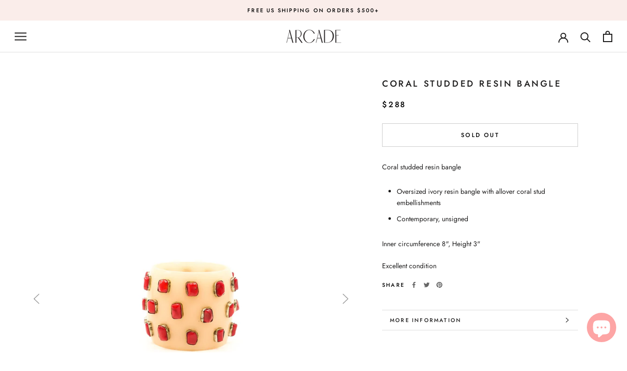

--- FILE ---
content_type: text/javascript
request_url: https://arcadeshops.com/cdn/shop/t/41/assets/custom.js?v=183944157590872491501663094997
body_size: -848
content:
//# sourceMappingURL=/cdn/shop/t/41/assets/custom.js.map?v=183944157590872491501663094997
